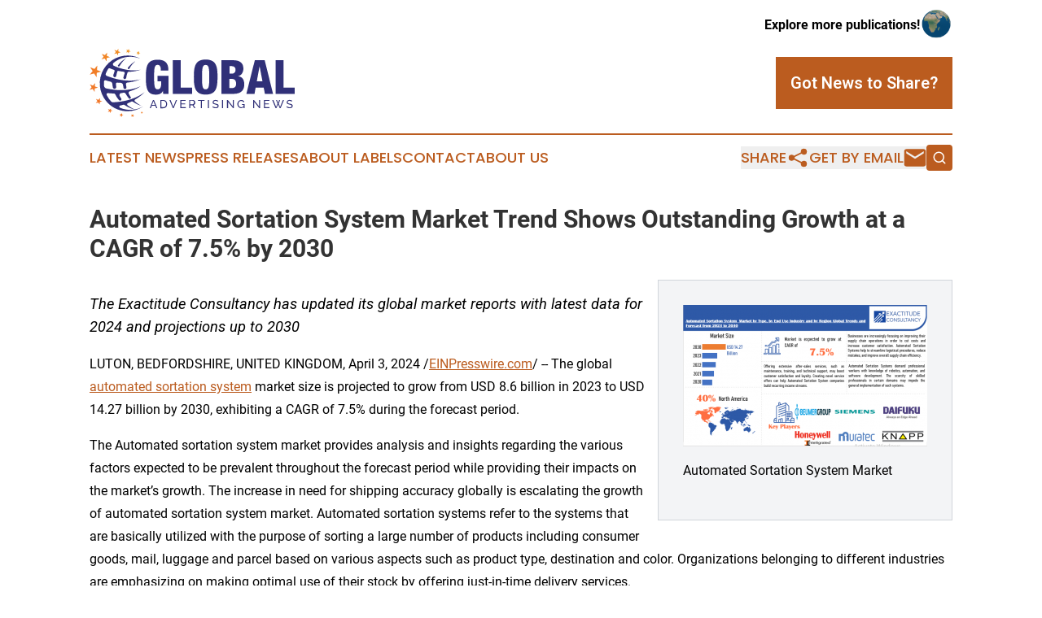

--- FILE ---
content_type: text/html;charset=utf-8
request_url: https://www.globaladvertisingnews.com/article/700751171-automated-sortation-system-market-trend-shows-outstanding-growth-at-a-cagr-of-7-5-by-2030
body_size: 8985
content:
<!DOCTYPE html>
<html lang="en">
<head>
  <title>Automated Sortation System Market Trend Shows Outstanding Growth at a CAGR of 7.5% by 2030 | Global Advertising News</title>
  <meta charset="utf-8">
  <meta name="viewport" content="width=device-width, initial-scale=1">
    <meta name="description" content="Global Advertising News is an online news publication focusing on media, advertising &amp; marcom: Your media and advertising news reporter">
    <link rel="icon" href="https://cdn.newsmatics.com/agp/sites/globaladvertisingnews-favicon-1.png" type="image/png">
  <meta name="csrf-token" content="6eorpmQlVM8Hb_QWL9Ee-JUhWfmtOyQwWuR1VyOY_AY=">
  <meta name="csrf-param" content="authenticity_token">
  <link href="/css/styles.min.css?v1d0b8e25eaccc1ca72b30a2f13195adabfa54991" rel="stylesheet" data-turbo-track="reload">
  <link rel="stylesheet" href="/plugins/vanilla-cookieconsent/cookieconsent.css?v1d0b8e25eaccc1ca72b30a2f13195adabfa54991">
  
<style type="text/css">
    :root {
        --color-primary-background: rgba(187, 92, 31, 0.3);
        --color-primary: #bb5c1f;
        --color-secondary: #303078;
    }
</style>

  <script type="importmap">
    {
      "imports": {
          "adController": "/js/controllers/adController.js?v1d0b8e25eaccc1ca72b30a2f13195adabfa54991",
          "alertDialog": "/js/controllers/alertDialog.js?v1d0b8e25eaccc1ca72b30a2f13195adabfa54991",
          "articleListController": "/js/controllers/articleListController.js?v1d0b8e25eaccc1ca72b30a2f13195adabfa54991",
          "dialog": "/js/controllers/dialog.js?v1d0b8e25eaccc1ca72b30a2f13195adabfa54991",
          "flashMessage": "/js/controllers/flashMessage.js?v1d0b8e25eaccc1ca72b30a2f13195adabfa54991",
          "gptAdController": "/js/controllers/gptAdController.js?v1d0b8e25eaccc1ca72b30a2f13195adabfa54991",
          "hamburgerController": "/js/controllers/hamburgerController.js?v1d0b8e25eaccc1ca72b30a2f13195adabfa54991",
          "labelsDescription": "/js/controllers/labelsDescription.js?v1d0b8e25eaccc1ca72b30a2f13195adabfa54991",
          "searchController": "/js/controllers/searchController.js?v1d0b8e25eaccc1ca72b30a2f13195adabfa54991",
          "videoController": "/js/controllers/videoController.js?v1d0b8e25eaccc1ca72b30a2f13195adabfa54991",
          "navigationController": "/js/controllers/navigationController.js?v1d0b8e25eaccc1ca72b30a2f13195adabfa54991"          
      }
    }
  </script>
  <script>
      (function(w,d,s,l,i){w[l]=w[l]||[];w[l].push({'gtm.start':
      new Date().getTime(),event:'gtm.js'});var f=d.getElementsByTagName(s)[0],
      j=d.createElement(s),dl=l!='dataLayer'?'&l='+l:'';j.async=true;
      j.src='https://www.googletagmanager.com/gtm.js?id='+i+dl;
      f.parentNode.insertBefore(j,f);
      })(window,document,'script','dataLayer','GTM-KGCXW2X');
  </script>

  <script>
    window.dataLayer.push({
      'cookie_settings': 'delta'
    });
  </script>
</head>
<body class="df-5 is-subpage">
<noscript>
  <iframe src="https://www.googletagmanager.com/ns.html?id=GTM-KGCXW2X"
          height="0" width="0" style="display:none;visibility:hidden"></iframe>
</noscript>
<div class="layout">

  <!-- Top banner -->
  <div class="max-md:hidden w-full content universal-ribbon-inner flex justify-end items-center">
    <a href="https://www.affinitygrouppublishing.com/" target="_blank" class="brands">
      <span class="font-bold text-black">Explore more publications!</span>
      <div>
        <img src="/images/globe.png" height="40" width="40" class="icon-globe"/>
      </div>
    </a>
  </div>
  <header data-controller="hamburger">
  <div class="content">
    <div class="header-top">
      <div class="flex gap-2 masthead-container justify-between items-center">
        <div class="mr-4 logo-container">
          <a href="/">
              <img src="https://cdn.newsmatics.com/agp/sites/globaladvertisingnews-logo-1.svg" alt="Global Advertising News"
                class="max-md:!h-[60px] lg:!max-h-[115px]" height="83"
                width="auto" />
          </a>
        </div>
        <button class="hamburger relative w-8 h-6">
          <span aria-hidden="true"
            class="block absolute h-[2px] w-9 bg-[--color-primary] transform transition duration-500 ease-in-out -translate-y-[15px]"></span>
          <span aria-hidden="true"
            class="block absolute h-[2px] w-7 bg-[--color-primary] transform transition duration-500 ease-in-out translate-x-[7px]"></span>
          <span aria-hidden="true"
            class="block absolute h-[2px] w-9 bg-[--color-primary] transform transition duration-500 ease-in-out translate-y-[15px]"></span>
        </button>
        <a href="/submit-news" class="max-md:hidden button button-upload-content button-primary w-fit">
          <span>Got News to Share?</span>
        </a>
      </div>
      <!--  Screen size line  -->
      <div class="absolute bottom-0 -ml-[20px] w-screen h-[1px] bg-[--color-primary] z-50 md:hidden">
      </div>
    </div>
    <!-- Navigation bar -->
    <div class="navigation is-hidden-on-mobile" id="main-navigation">
      <div class="w-full md:hidden">
        <div data-controller="search" class="relative w-full">
  <div data-search-target="form" class="relative active">
    <form data-action="submit->search#performSearch" class="search-form">
      <input type="text" name="query" placeholder="Search..." data-search-target="input" class="search-input md:hidden" />
      <button type="button" data-action="click->search#toggle" data-search-target="icon" class="button-search">
        <img height="18" width="18" src="/images/search.svg" />
      </button>
    </form>
  </div>
</div>

      </div>
      <nav class="navigation-part">
          <a href="/latest-news" class="nav-link">
            Latest News
          </a>
          <a href="/press-releases" class="nav-link">
            Press Releases
          </a>
          <a href="/about-labels" class="nav-link">
            About Labels
          </a>
          <a href="/contact" class="nav-link">
            Contact
          </a>
          <a href="/about" class="nav-link">
            About Us
          </a>
      </nav>
      <div class="w-full md:w-auto md:justify-end">
        <div data-controller="navigation" class="header-actions hidden">
  <button class="nav-link flex gap-1 items-center" onclick="window.ShareDialog.openDialog()">
    <span data-navigation-target="text">
      Share
    </span>
    <span class="icon-share"></span>
  </button>
  <button onclick="window.AlertDialog.openDialog()" class="nav-link nav-link-email flex items-center gap-1.5">
    <span data-navigation-target="text">
      Get by Email
    </span>
    <span class="icon-mail"></span>
  </button>
  <div class="max-md:hidden">
    <div data-controller="search" class="relative w-full">
  <div data-search-target="form" class="relative active">
    <form data-action="submit->search#performSearch" class="search-form">
      <input type="text" name="query" placeholder="Search..." data-search-target="input" class="search-input md:hidden" />
      <button type="button" data-action="click->search#toggle" data-search-target="icon" class="button-search">
        <img height="18" width="18" src="/images/search.svg" />
      </button>
    </form>
  </div>
</div>

  </div>
</div>

      </div>
      <a href="/submit-news" class="md:hidden uppercase button button-upload-content button-primary w-fit">
        <span>Got News to Share?</span>
      </a>
      <a href="https://www.affinitygrouppublishing.com/" target="_blank" class="nav-link-agp">
        Explore more publications!
        <img src="/images/globe.png" height="35" width="35" />
      </a>
    </div>
  </div>
</header>

  <div id="main-content" class="content">
    <div id="flash-message"></div>
    <h1>Automated Sortation System Market Trend Shows Outstanding Growth at a CAGR of 7.5% by 2030</h1>
<div class="press-release">
  <div class="pr_images_column"><div class="pr_image"><a href="https://img.einpresswire.com/large/646772/automated-sortation-system-mark.png#828x481" target="_blank" rel="nofollow"><img src="https://img.einpresswire.com/medium/646772/automated-sortation-system-mark.png" width="300" height="174" alt="Automated Sortation System Market" /></a><p>Automated Sortation System Market</p></div></div>
<p style="margin-bottom:1em;font-size:115%;"><i>The Exactitude Consultancy has updated its global market reports with latest data for 2024 and projections up to 2030</i></p>
<div class="pr_quote_positioner" style="width:0px;height:56em;float:left;"></div><div class="pr_quote" style="clear:left;float:left;margin:20px 10px 20px 0px;max-width:300px;padding: 25px 10px 10px 25px; font-size: 1.1em; background: transparent url('//www.einpresswire.com/images/quote_136.png') no-repeat left top;"><b>Automated sortation systems see rising demand due to efficiency gains, e-commerce growth, and supply chain optimization trends&rdquo;</b><div style="float:right;font-style:italic;">&mdash; Exactitude Consultancy</div></div><p>LUTON, BEDFORDSHIRE, UNITED KINGDOM, April 3, 2024 /<a href="https://www.einpresswire.com/?promo=4400" dir="auto" rel="nofollow external" target="_blank">EINPresswire.com</a>/ -- The global <a href="https://exactitudeconsultancy.com/reports/41397/automated-sortation-system-market/" rel="external nofollow" target="_blank">automated sortation system</a> market size is projected to grow from USD 8.6 billion in 2023 to USD 14.27 billion by 2030, exhibiting a CAGR of 7.5% during the forecast period.</p>
<p>The Automated sortation system market provides analysis and insights regarding the various factors expected to be prevalent throughout the forecast period while providing their impacts on the market’s growth. The increase in need for shipping accuracy globally is escalating the growth of automated sortation system market. Automated sortation systems refer to the systems that are basically utilized with the purpose of sorting a large number of products including consumer goods, mail, luggage and parcel based on various aspects such as product type, destination and color. Organizations belonging to different industries are emphasizing on making optimal use of their stock by offering just-in-time delivery services.</p>
<p>𝐃𝐨𝐰𝐧𝐥𝐨𝐚𝐝 𝐒𝐚𝐦𝐩𝐥𝐞 𝐑𝐞𝐩𝐨𝐫𝐭 𝐢𝐧 𝐏𝐃𝐅 𝐅𝐨𝐫𝐦𝐚𝐭:</p>
<p><a href="https://exactitudeconsultancy.com/reports/41397/automated-sortation-system-market/#request-a-sample" rel="external nofollow" target="_blank">https://exactitudeconsultancy.com/reports/41397/automated-sortation-system-market/#request-a-sample</a></p>
<p>𝐋𝐞𝐚𝐝𝐢𝐧𝐠 𝐊𝐞𝐲 𝐩𝐥𝐚𝐲𝐞𝐫𝐬 𝐢𝐧𝐜𝐥𝐮𝐝𝐞𝐝 𝐢𝐧 𝐭𝐡𝐢𝐬 𝐑𝐞𝐩𝐨𝐫𝐭 𝐚𝐫𝐞:</p>
<p>Major players in the Automated Sortation System Market are identified through secondary research and their market revenues determined through primary and secondary research are: Bastian Solutions,BEUMER Group,Cimcorp,Daifuku Co., Ltd.,Dematic,EuroSort Systems B.V.,Fives Group,Grenzebach Maschinenbau GmbH,Honeywell Intelligrated,Interroll Group,Invata Intralogistics,Knapp AG,Murata Machinery, Ltd.,Okura Yusoki Co., Ltd.,Siemens Logistics GmbH,SSI SCHAEFER,Swisslog Holding AG,TGW Logistics Group,Vanderlande Industries,Viastore Systems GmbH, among others.</p>
<p>𝐑𝐞𝐜𝐞𝐧𝐭 𝐃𝐞𝐯𝐞𝐥𝐨𝐩𝐦𝐞𝐧𝐭𝐬:</p>
<p>June 2021: Dematic announced its automation of a small elements warehouse for the Siemens System Engineering Plant based in Germany. The solution improves warehouse space usage while automating material flow and picking for the production process.</p>
<p>June 2021: Satake has declared the debut of its most delinquent and largest optical sorter in size and ability, the &quot;NIRAMI series.&quot; &quot;NIRAMI&quot; is designed to efficiently sort pulses, seeds, grains, and many other products. With numerous sizes available, all featuring extra-wide pipes and flexible configurations, Nirami ideally serves a broad variety of applications and processing capacities. These recently designed optics notice and differentiate subtle color differences using RGB full-color cameras and optional infrared (IR) cameras.</p>
<p>𝐀𝐮𝐭𝐨𝐦𝐚𝐭𝐞𝐝 𝐒𝐨𝐫𝐭𝐚𝐭𝐢𝐨𝐧 𝐒𝐲𝐬𝐭𝐞𝐦 𝐌𝐚𝐫𝐤𝐞𝐭 𝐒𝐞𝐠𝐦𝐞𝐧𝐭𝐚𝐭𝐢𝐨𝐧:</p>
<p>Automated Sortation System Market 𝗯𝘆 𝗧𝘆𝗽𝗲</p>
<p>Linear Sortation</p>
<p>Loop Sortation</p>
<p>Automated Sortation System Market 𝗯𝘆 𝗘𝗻𝗱 𝗨𝘀𝗲 𝗜𝗻𝗱𝘂𝘀𝘁𝗿𝘆</p>
<p>Retail and E-commerce</p>
<p>Food and Beverages</p>
<p>Transportation and Logistics</p>
<p>Pharmaceutical</p>
<p>Others</p>
<p>𝐀𝐮𝐭𝐨𝐦𝐚𝐭𝐞𝐝 𝐒𝐨𝐫𝐭𝐚𝐭𝐢𝐨𝐧 𝐒𝐲𝐬𝐭𝐞𝐦 𝐌𝐚𝐫𝐤𝐞𝐭 𝐓𝐫𝐞𝐧𝐝𝐬</p>
<p>𝙄𝙣𝙩𝙚𝙜𝙧𝙖𝙩𝙞𝙤𝙣 𝙤𝙛 𝙚𝙢𝙚𝙧𝙜𝙞𝙣𝙜 𝙩𝙚𝙘𝙝𝙣𝙤𝙡𝙤𝙜𝙞𝙚𝙨 𝙡𝙞𝙠𝙚 𝘼𝙡 𝙞𝙨 𝙙𝙧𝙞𝙫𝙞𝙣𝙜 𝙩𝙝𝙚 𝙢𝙖𝙧𝙠𝙚𝙩 𝙜𝙧𝙤𝙬𝙩𝙝</p>
<p>Market CAGR for automated sortation systems is being driven by the rising adoption of Internet of Things (IoT) systems in warehouse management and logistics, which is another trend expected to revolutionize manufacturing operations. IoT devices, along with radio-frequency identification (RFID) and sensors, offer several benefits: reduced labor costs, increased shipment accuracy and operation speed, improved tracking, and enhanced visibility for retailers, among others. Furthermore, Incorporating Al algorithms into parcel sortation systems can enable intelligent decision-making skills. The modular architecture of Industry, 4.0 and loT systems enables simple scaling, allowing greater package volumes and seamlessly expanding operations.</p>
<p>The major firms operating in the industry are highly inclined towards adopting different growth strategies, such as capacity expansion, partnerships, geographical expansion, mergers and acquisitions, new product establishment, and product innovation, to remain competitive in the marketplace. This is anticipated to positively impact significant market growth. Hence, the development and manufacturing of innovative solutions in the automated sortation system market is augmenting the growth over the forecast period. For instance, in June 2021, Interroll launched its MX 018V Vertical Crossbelt Sorter, which is set to help parcel and courier service providers, logistics service providers, and e-commerce providers in gaining the ability to handle an extensive variety of goods in an energy-efficient and space-saving manner.</p>
<p>The demand for e-commerce is increasing worldwide. This is driving the growth of the parcel sortation systems market as there is an increasing need to sort and deliver a greater number of parcels. This growth can be due to multiple factors, including the increasing convenience and accessibility of online shopping, improved logistics and shipping networks, and a shift in consumer preferences toward digital platforms. According to the US Department of Commerce, e-commerce sales as a share of the entire retail sales in the US have increased from USD 503.3 billion in 2019 to USD 856.8 billion in 2022, contributing 9% and 11.2%, respectively.</p>
<p>𝐑𝐞𝐠𝐢𝐨𝐧𝐚𝐥 𝐎𝐮𝐭𝐥𝐨𝐨𝐤:</p>
<p>The North American automated sortation system market will dominate this market, owing to the growing adoption of Internet of Things (IoT) technology. The prominent players in the region are focusing on using the technology to improve their product offerings and meet the various requirements of different end-users will boost the market growth in this region. Further, the US automated sortation system market held the largest market share, and the Canadian automated sortation system market was the fastest-growing market in the North American region.</p>
<p>𝐁𝐫𝐨𝐰𝐬𝐞 𝐂𝐨𝐦𝐩𝐥𝐞𝐭𝐞 𝐒𝐮𝐦𝐦𝐚𝐫𝐲 𝐚𝐧𝐝 𝐓𝐚𝐛𝐥𝐞 𝐨𝐟 𝐂𝐨𝐧𝐭𝐞𝐧𝐭:</p>
<p><a href="https://exactitudeconsultancy.com/reports/41397/automated-sortation-system-market/" rel="external nofollow" target="_blank">https://exactitudeconsultancy.com/reports/41397/automated-sortation-system-market/</a></p>
<p>𝐅𝐫𝐞𝐪𝐮𝐞𝐧𝐭𝐥𝐲 𝐀𝐬𝐤𝐞𝐝 𝐐𝐮𝐞𝐬𝐭𝐢𝐨𝐧𝐬:</p>
<p>☑ What does this report covers?</p>
<p>☑ Does this report estimates the current market size?</p>
<p>☑ What are the key Segments offered in this report?</p>
<p>☑ Which market dynamics are covered in this report?</p>
<p>☑ Does this report offer customization?</p>
<p>𝐖𝐞 𝐨𝐟𝐟𝐞𝐫 𝐜𝐮𝐬𝐭𝐨𝐦𝐢𝐳𝐚𝐭𝐢𝐨𝐧 𝐨𝐧 𝐫𝐞𝐩𝐨𝐫𝐭 𝐛𝐚𝐬𝐞𝐝 𝐨𝐧 𝐜𝐮𝐬𝐭𝐨𝐦𝐞𝐫’𝐬 𝐬𝐩𝐞𝐜𝐢𝐟𝐢𝐜 𝐫𝐞𝐪𝐮𝐢𝐫𝐞𝐦𝐞𝐧𝐭:</p>
<p>– country-level analysis for the 5 countries of your choice.</p>
<p>– competitive analysis of 5 key market players.</p>
<p>– 40 free analyst hours to cover any other data point.</p>
<p>𝙎𝙚𝙚𝙠𝙞𝙣𝙜 𝘾𝙤𝙢𝙥𝙧𝙚𝙝𝙚𝙣𝙨𝙞𝙫𝙚 𝙄𝙣𝙩𝙚𝙡𝙡𝙞𝙜𝙚𝙣𝙘𝙚 𝙤𝙣 𝘿𝙞𝙛𝙛𝙚𝙧𝙚𝙣𝙩 𝙈𝙖𝙧𝙠𝙚𝙩𝙨? 𝙂𝙚𝙩 𝙞𝙣 𝙩𝙤𝙪𝙘𝙝 𝙬𝙞𝙩𝙝 𝙤𝙪𝙧 𝙚𝙭𝙥𝙚𝙧𝙩𝙨: 𝙎𝙥𝙚𝙖𝙠 𝙩𝙤 𝙖𝙣 𝙀𝙭𝙥𝙚𝙧𝙩: <a href="https://exactitudeconsultancy.com/primary-research/" rel="external nofollow" target="_blank">https://exactitudeconsultancy.com/primary-research/</a></p>
<p>𝐑𝐞𝐠𝐢𝐨𝐧𝐚𝐥 𝐋𝐢𝐧𝐤𝐬:</p>
<p><a href="https://exactitudeconsultancy.com/ja/reports/41397/automated-sortation-system-market/" rel="external nofollow" target="_blank">https://exactitudeconsultancy.com/ja/reports/41397/automated-sortation-system-market/</a></p>
<p><a href="https://exactitudeconsultancy.com/de/reports/41397/automated-sortation-system-market/" rel="external nofollow" target="_blank">https://exactitudeconsultancy.com/de/reports/41397/automated-sortation-system-market/</a></p>
<p><a href="https://exactitudeconsultancy.com/ko/reports/41397/automated-sortation-system-market/" rel="external nofollow" target="_blank">https://exactitudeconsultancy.com/ko/reports/41397/automated-sortation-system-market/</a></p>
<p><a href="https://exactitudeconsultancy.com/fr/reports/41397/automated-sortation-system-market/" rel="external nofollow" target="_blank">https://exactitudeconsultancy.com/fr/reports/41397/automated-sortation-system-market/</a></p>
<p><a href="https://exactitudeconsultancy.com/zh-CN/reports/41397/automated-sortation-system-market/" rel="external nofollow" target="_blank">https://exactitudeconsultancy.com/zh-CN/reports/41397/automated-sortation-system-market/</a></p>
<p>𝐀𝐛𝐨𝐮𝐭 𝐔𝐬</p>
<p>Exactitude Consultancy is a market research &amp; consulting services firm which helps its client to address their most pressing strategic and business challenges. Our market research helps clients to address critical business challenges and also helps make optimized business decisions with our fact-based research insights, market intelligence, and accurate data.</p>
<p>𝐂𝐨𝐧𝐧𝐞𝐜𝐭 𝐔𝐬:</p>
<p><a href="https://bulletin.exactitudeconsultancy.com/" rel="external nofollow" target="_blank">https://bulletin.exactitudeconsultancy.com/</a></p><p class="contact" dir="auto" style="margin: 1em 0;">Irfan T<br />
Exactitude Consultancy<br />
+1 704-266-3234<br />
<a href="http://www.einpresswire.com/contact_author/700751171" data-src="zo3FS26weutfHJhT">email us here</a><br />
Visit us on social media:<br />
<a href="https://twitter.com/ExactitudeCons" rel="nofollow">Twitter</a><br />
<a href="https://www.linkedin.com/company/exactitudeconsultancy/about/" rel="nofollow">LinkedIn</a></p>
<div class="website" style="padding:5px 0;"><div class="dynamic-iframe" data-width="960" data-height="720"  data-src="https://exactitudeconsultancy.com/reports/41397/automated-sortation-system-market/"  data-frameborder="0" data-style="width:100%;"></div></div><div class="website" style="padding:5px 0;"><iframe src="https://www.google.com/maps/embed?pb=!1m14!1m8!1m3!1d15133.1074363173!2d73.7813542!3d18.5163869!3m2!1i1024!2i768!4f13.1!3m3!1m2!1s0x3bc2bfed209cec31%3A0x574f666b6467c8e6!2sExactitude%20Consultancy!5e0!3m2!1sen!2sin!4v1709641469174!5m2!1sen!2sin" width="600" height="450" style="border:0;width:100%;" allowfullscreen="" loading="lazy" referrerpolicy="no-referrer-when-downgrade"></iframe></div><p>
  Legal Disclaimer:
</p>
<p>
  EIN Presswire provides this news content "as is" without warranty of any kind. We do not accept any responsibility or liability
  for the accuracy, content, images, videos, licenses, completeness, legality, or reliability of the information contained in this
  article. If you have any complaints or copyright issues related to this article, kindly contact the author above.
</p>
<img class="prtr" src="https://www.einpresswire.com/tracking/article.gif?t=5&a=McsVZ09tDHqg80-E&i=zo3FS26weutfHJhT" alt="">
</div>

  </div>
</div>
<footer class="footer footer-with-line">
  <div class="content flex flex-col">
    <p class="footer-text text-sm mb-4 order-2 lg:order-1">© 1995-2026 Newsmatics Inc. dba Affinity Group Publishing &amp; Global Advertising News. All Rights Reserved.</p>
    <div class="footer-nav lg:mt-2 mb-[30px] lg:mb-0 flex gap-7 flex-wrap justify-center order-1 lg:order-2">
        <a href="/about" class="footer-link">About</a>
        <a href="/archive" class="footer-link">Press Release Archive</a>
        <a href="/submit-news" class="footer-link">Submit Press Release</a>
        <a href="/legal/terms" class="footer-link">Terms &amp; Conditions</a>
        <a href="/legal/dmca" class="footer-link">Copyright/DMCA Policy</a>
        <a href="/legal/privacy" class="footer-link">Privacy Policy</a>
        <a href="/contact" class="footer-link">Contact</a>
    </div>
  </div>
</footer>
<div data-controller="dialog" data-dialog-url-value="/" data-action="click->dialog#clickOutside">
  <dialog
    class="modal-shadow fixed backdrop:bg-black/20 z-40 text-left bg-white rounded-full w-[350px] h-[350px] overflow-visible"
    data-dialog-target="modal"
  >
    <div class="text-center h-full flex items-center justify-center">
      <button data-action="click->dialog#close" type="button" class="modal-share-close-button">
        ✖
      </button>
      <div>
        <div class="mb-4">
          <h3 class="font-bold text-[28px] mb-3">Share us</h3>
          <span class="text-[14px]">on your social networks:</span>
        </div>
        <div class="flex gap-6 justify-center text-center">
          <a href="https://www.facebook.com/sharer.php?u=https://www.globaladvertisingnews.com" class="flex flex-col items-center font-bold text-[#4a4a4a] text-sm" target="_blank">
            <span class="h-[55px] flex items-center">
              <img width="40px" src="/images/fb.png" alt="Facebook" class="mb-2">
            </span>
            <span class="text-[14px]">
              Facebook
            </span>
          </a>
          <a href="https://www.linkedin.com/sharing/share-offsite/?url=https://www.globaladvertisingnews.com" class="flex flex-col items-center font-bold text-[#4a4a4a] text-sm" target="_blank">
            <span class="h-[55px] flex items-center">
              <img width="40px" height="40px" src="/images/linkedin.png" alt="LinkedIn" class="mb-2">
            </span>
            <span class="text-[14px]">
            LinkedIn
            </span>
          </a>
        </div>
      </div>
    </div>
  </dialog>
</div>

<div data-controller="alert-dialog" data-action="click->alert-dialog#clickOutside">
  <dialog
    class="fixed backdrop:bg-black/20 modal-shadow z-40 text-left bg-white rounded-full w-full max-w-[450px] aspect-square overflow-visible"
    data-alert-dialog-target="modal">
    <div class="flex items-center text-center -mt-4 h-full flex-1 p-8 md:p-12">
      <button data-action="click->alert-dialog#close" type="button" class="modal-close-button">
        ✖
      </button>
      <div class="w-full" data-alert-dialog-target="subscribeForm">
        <img class="w-8 mx-auto mb-4" src="/images/agps.svg" alt="AGPs" />
        <p class="md:text-lg">Get the latest news on this topic.</p>
        <h3 class="dialog-title mt-4">SIGN UP FOR FREE TODAY</h3>
        <form data-action="submit->alert-dialog#submit" method="POST" action="/alerts">
  <input type="hidden" name="authenticity_token" value="6eorpmQlVM8Hb_QWL9Ee-JUhWfmtOyQwWuR1VyOY_AY=">

  <input data-alert-dialog-target="fullnameInput" type="text" name="fullname" id="fullname" autocomplete="off" tabindex="-1">
  <label>
    <input data-alert-dialog-target="emailInput" placeholder="Email address" name="email" type="email"
      value=""
      class="rounded-xs mb-2 block w-full bg-white px-4 py-2 text-gray-900 border-[1px] border-solid border-gray-600 focus:border-2 focus:border-gray-800 placeholder:text-gray-400"
      required>
  </label>
  <div class="text-red-400 text-sm" data-alert-dialog-target="errorMessage"></div>

  <input data-alert-dialog-target="timestampInput" type="hidden" name="timestamp" value="1768795564" autocomplete="off" tabindex="-1">

  <input type="submit" value="Sign Up"
    class="!rounded-[3px] w-full mt-2 mb-4 bg-primary px-5 py-2 leading-5 font-semibold text-white hover:color-primary/75 cursor-pointer">
</form>
<a data-action="click->alert-dialog#close" class="text-black underline hover:no-underline inline-block mb-4" href="#">No Thanks</a>
<p class="text-[15px] leading-[22px]">
  By signing to this email alert, you<br /> agree to our
  <a href="/legal/terms" class="underline text-primary hover:no-underline" target="_blank">Terms & Conditions</a>
</p>

      </div>
      <div data-alert-dialog-target="checkEmail" class="hidden">
        <img class="inline-block w-9" src="/images/envelope.svg" />
        <h3 class="dialog-title">Check Your Email</h3>
        <p class="text-lg mb-12">We sent a one-time activation link to <b data-alert-dialog-target="userEmail"></b>.
          Just click on the link to
          continue.</p>
        <p class="text-lg">If you don't see the email in your inbox, check your spam folder or <a
            class="underline text-primary hover:no-underline" data-action="click->alert-dialog#showForm" href="#">try
            again</a>
        </p>
      </div>

      <!-- activated -->
      <div data-alert-dialog-target="activated" class="hidden">
        <img class="w-8 mx-auto mb-4" src="/images/agps.svg" alt="AGPs" />
        <h3 class="dialog-title">SUCCESS</h3>
        <p class="text-lg">You have successfully confirmed your email and are subscribed to <b>
            Global Advertising News
          </b> daily
          news alert.</p>
      </div>
      <!-- alreadyActivated -->
      <div data-alert-dialog-target="alreadyActivated" class="hidden">
        <img class="w-8 mx-auto mb-4" src="/images/agps.svg" alt="AGPs" />
        <h3 class="dialog-title">Alert was already activated</h3>
        <p class="text-lg">It looks like you have already confirmed and are receiving the <b>
            Global Advertising News
          </b> daily news
          alert.</p>
      </div>
      <!-- activateErrorMessage -->
      <div data-alert-dialog-target="activateErrorMessage" class="hidden">
        <img class="w-8 mx-auto mb-4" src="/images/agps.svg" alt="AGPs" />
        <h3 class="dialog-title">Oops!</h3>
        <p class="text-lg mb-4">It looks like something went wrong. Please try again.</p>
        <form data-action="submit->alert-dialog#submit" method="POST" action="/alerts">
  <input type="hidden" name="authenticity_token" value="6eorpmQlVM8Hb_QWL9Ee-JUhWfmtOyQwWuR1VyOY_AY=">

  <input data-alert-dialog-target="fullnameInput" type="text" name="fullname" id="fullname" autocomplete="off" tabindex="-1">
  <label>
    <input data-alert-dialog-target="emailInput" placeholder="Email address" name="email" type="email"
      value=""
      class="rounded-xs mb-2 block w-full bg-white px-4 py-2 text-gray-900 border-[1px] border-solid border-gray-600 focus:border-2 focus:border-gray-800 placeholder:text-gray-400"
      required>
  </label>
  <div class="text-red-400 text-sm" data-alert-dialog-target="errorMessage"></div>

  <input data-alert-dialog-target="timestampInput" type="hidden" name="timestamp" value="1768795564" autocomplete="off" tabindex="-1">

  <input type="submit" value="Sign Up"
    class="!rounded-[3px] w-full mt-2 mb-4 bg-primary px-5 py-2 leading-5 font-semibold text-white hover:color-primary/75 cursor-pointer">
</form>
<a data-action="click->alert-dialog#close" class="text-black underline hover:no-underline inline-block mb-4" href="#">No Thanks</a>
<p class="text-[15px] leading-[22px]">
  By signing to this email alert, you<br /> agree to our
  <a href="/legal/terms" class="underline text-primary hover:no-underline" target="_blank">Terms & Conditions</a>
</p>

      </div>

      <!-- deactivated -->
      <div data-alert-dialog-target="deactivated" class="hidden">
        <img class="w-8 mx-auto mb-4" src="/images/agps.svg" alt="AGPs" />
        <h3 class="dialog-title">You are Unsubscribed!</h3>
        <p class="text-lg">You are no longer receiving the <b>
            Global Advertising News
          </b>daily news alert.</p>
      </div>
      <!-- alreadyDeactivated -->
      <div data-alert-dialog-target="alreadyDeactivated" class="hidden">
        <img class="w-8 mx-auto mb-4" src="/images/agps.svg" alt="AGPs" />
        <h3 class="dialog-title">You have already unsubscribed!</h3>
        <p class="text-lg">You are no longer receiving the <b>
            Global Advertising News
          </b> daily news alert.</p>
      </div>
      <!-- deactivateErrorMessage -->
      <div data-alert-dialog-target="deactivateErrorMessage" class="hidden">
        <img class="w-8 mx-auto mb-4" src="/images/agps.svg" alt="AGPs" />
        <h3 class="dialog-title">Oops!</h3>
        <p class="text-lg">Try clicking the Unsubscribe link in the email again and if it still doesn't work, <a
            href="/contact">contact us</a></p>
      </div>
    </div>
  </dialog>
</div>

<script src="/plugins/vanilla-cookieconsent/cookieconsent.umd.js?v1d0b8e25eaccc1ca72b30a2f13195adabfa54991"></script>
  <script src="/js/cookieconsent.js?v1d0b8e25eaccc1ca72b30a2f13195adabfa54991"></script>

<script type="module" src="/js/app.js?v1d0b8e25eaccc1ca72b30a2f13195adabfa54991"></script>
</body>
</html>
